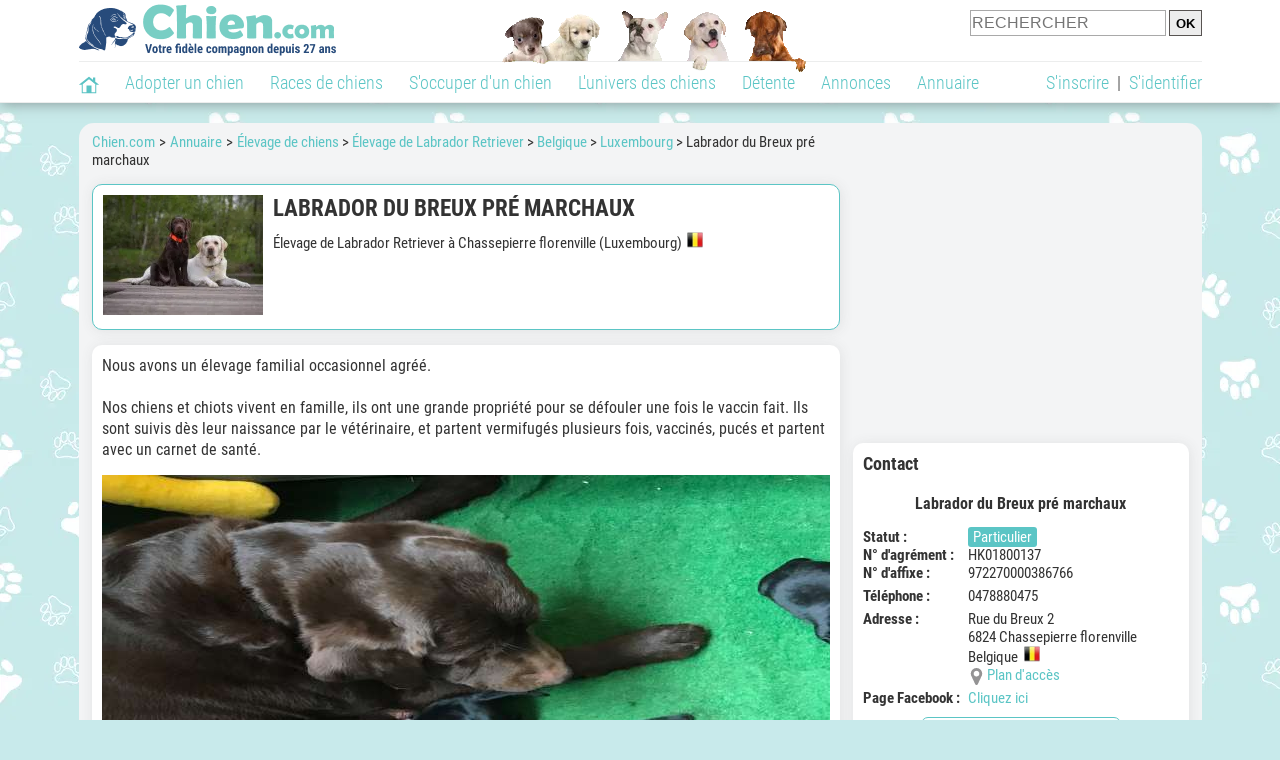

--- FILE ---
content_type: application/javascript; charset=utf-8
request_url: https://fundingchoicesmessages.google.com/f/AGSKWxUu_JKbRMkK3HEKvesMGEzfAoBjMsW9Bw7YsHNqsomtCTWYqOndTCFMjKtCRN3bEQfAUxyHoyGaWjB3q8cdh-038mo8zrkYoeWET4ZCXH6e_ndM4XBBEkvNUJqdG6iTnU2XuquY0pn4YDl0BxsfLqvr2KpT32zlL-1_4kR7wgVC05NeHWZKKAMSzFsE/_.ar/ads/&ad_classid=/adf.cgi?/kento-ads-_generic_ad.
body_size: -1289
content:
window['3740d76e-57e8-4cc1-a804-1107a6fcf791'] = true;

--- FILE ---
content_type: application/javascript; charset=utf-8
request_url: https://fundingchoicesmessages.google.com/f/AGSKWxWr0Y-Q-Vuz96nZGd2NXqoYky3PlIidmSiHPWRqzx0GFyFfaYRy-4QThmnDwS1MfLSWJGzAurHTJNjDQTfvfY-Opx24Qc7Ndta01iRMYj0w2GA3SaeLBdlIPaJLWC3A15A8nDUWjw==?fccs=W251bGwsbnVsbCxudWxsLG51bGwsbnVsbCxudWxsLFsxNzY5MzgyNzk5LDI2NzAwMDAwMF0sbnVsbCxudWxsLG51bGwsW251bGwsWzcsNl0sbnVsbCxudWxsLG51bGwsbnVsbCxudWxsLG51bGwsbnVsbCxudWxsLG51bGwsMV0sImh0dHBzOi8vd3d3LmNoaWVuLmNvbS9hZHJlc3NlL2VsZXZhZ2UtbGFicmFkb3ItcmV0cmlldmVyL2xhYnJhZG9yLWR1LWJyZXV4LXByZS1tYXJjaGF1eC03MDc1OC5waHAiLG51bGwsW1s4LCJrNjFQQmptazZPMCJdLFs5LCJlbi1VUyJdLFsxNiwiWzEsMSwxXSJdLFsxOSwiMiJdLFsxNywiWzBdIl0sWzI0LCIiXSxbMjksImZhbHNlIl1dXQ
body_size: 114
content:
if (typeof __googlefc.fcKernelManager.run === 'function') {"use strict";this.default_ContributorServingResponseClientJs=this.default_ContributorServingResponseClientJs||{};(function(_){var window=this;
try{
var qp=function(a){this.A=_.t(a)};_.u(qp,_.J);var rp=function(a){this.A=_.t(a)};_.u(rp,_.J);rp.prototype.getWhitelistStatus=function(){return _.F(this,2)};var sp=function(a){this.A=_.t(a)};_.u(sp,_.J);var tp=_.ed(sp),up=function(a,b,c){this.B=a;this.j=_.A(b,qp,1);this.l=_.A(b,_.Pk,3);this.F=_.A(b,rp,4);a=this.B.location.hostname;this.D=_.Fg(this.j,2)&&_.O(this.j,2)!==""?_.O(this.j,2):a;a=new _.Qg(_.Qk(this.l));this.C=new _.dh(_.q.document,this.D,a);this.console=null;this.o=new _.mp(this.B,c,a)};
up.prototype.run=function(){if(_.O(this.j,3)){var a=this.C,b=_.O(this.j,3),c=_.fh(a),d=new _.Wg;b=_.hg(d,1,b);c=_.C(c,1,b);_.jh(a,c)}else _.gh(this.C,"FCNEC");_.op(this.o,_.A(this.l,_.De,1),this.l.getDefaultConsentRevocationText(),this.l.getDefaultConsentRevocationCloseText(),this.l.getDefaultConsentRevocationAttestationText(),this.D);_.pp(this.o,_.F(this.F,1),this.F.getWhitelistStatus());var e;a=(e=this.B.googlefc)==null?void 0:e.__executeManualDeployment;a!==void 0&&typeof a==="function"&&_.To(this.o.G,
"manualDeploymentApi")};var vp=function(){};vp.prototype.run=function(a,b,c){var d;return _.v(function(e){d=tp(b);(new up(a,d,c)).run();return e.return({})})};_.Tk(7,new vp);
}catch(e){_._DumpException(e)}
}).call(this,this.default_ContributorServingResponseClientJs);
// Google Inc.

//# sourceURL=/_/mss/boq-content-ads-contributor/_/js/k=boq-content-ads-contributor.ContributorServingResponseClientJs.en_US.k61PBjmk6O0.es5.O/d=1/exm=ad_blocking_detection_executable,kernel_loader,loader_js_executable/ed=1/rs=AJlcJMztj-kAdg6DB63MlSG3pP52LjSptg/m=cookie_refresh_executable
__googlefc.fcKernelManager.run('\x5b\x5b\x5b7,\x22\x5b\x5bnull,\\\x22chien.com\\\x22,\\\x22AKsRol_52XZJS1p1KMqnjvM7y5_glaHq3NtYCivMTZeac_E91trMRa1RpzMW5gEhvESF5k3JHSbH7zSu54djx-FUH-3uEN6TVTr3xG5FTqJgdrLST-tdCyif7P9oJ1hHJONtdfBd9blfPcMAz2KCckobP7FoV_d26w\\\\u003d\\\\u003d\\\x22\x5d,null,\x5b\x5bnull,null,null,\\\x22https:\/\/fundingchoicesmessages.google.com\/f\/AGSKWxXfeBJD2ficiFU9WT1PhoHPnjOFSghBW390DOrwgDL7tlsO4RdtWUUvJUjBG5CuGsr5f_6uJLb-JIPv0ZoGGGNTccQAMVGxJ6cbuG-qYPHDc0o4s_HKn5BGD7u15D6rlUPtJkiKxg\\\\u003d\\\\u003d\\\x22\x5d,null,null,\x5bnull,null,null,\\\x22https:\/\/fundingchoicesmessages.google.com\/el\/AGSKWxUof7R2z7caEv5IUiTxaJzCi-u8Sqq1fByUnEDHW-uXnuP7_cSJMaHC0G0CDucNpW2SQiOD8L9mDrT-DKPCGAlu7AG5HIm5ZOfPorfGyryRAlGRq_gduBoV8jyG0nNJ5EKG1m1GtA\\\\u003d\\\\u003d\\\x22\x5d,null,\x5bnull,\x5b7,6\x5d,null,null,null,null,null,null,null,null,null,1\x5d\x5d,\x5b3,1\x5d\x5d\x22\x5d\x5d,\x5bnull,null,null,\x22https:\/\/fundingchoicesmessages.google.com\/f\/AGSKWxX7VRpDc5Rz80h28XrrHFVwug9PY4r9qlYJaS-VeCBBPCZY6Ryh81CkgDKtq0rzaPmLimZkK2Ewi5fEpcOXbMTYK2nXaNyQmUWoKv2WAHU8dKEpJ4rmzj0w6DIDS0prWEQzVi2jGA\\u003d\\u003d\x22\x5d\x5d');}